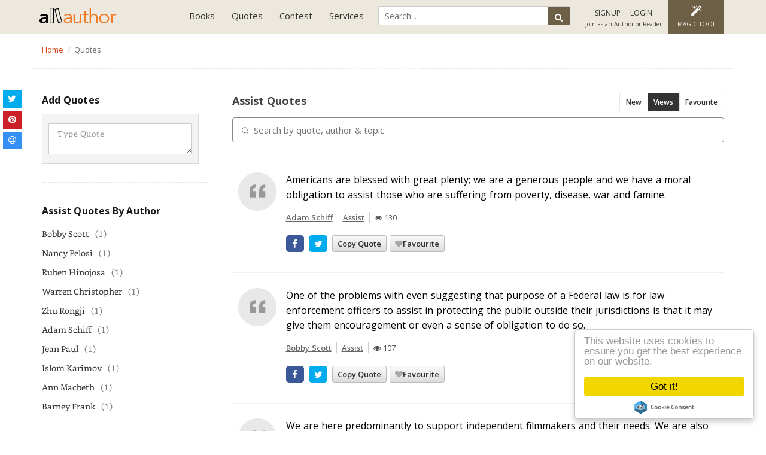

--- FILE ---
content_type: text/html; charset=UTF-8
request_url: https://allauthor.com/quotes/topic/assist/
body_size: 10916
content:
<!DOCTYPE html>
<html>
<head>
<meta http-equiv="Content-Type" content="text/html; charset=utf-8" />

    <title>Assist Quotes | AllAuthor</title>
    <meta name="robots" content="index,follow">
    <meta name="viewport" content="width=device-width,initial-scale=1, minimum-scale=1, maximum-scale=1, user-scalable=1">	
    <meta name="description" content="Assist Quotes | AllAuthor">
    <meta name="keywords" content="Popular quotes, quotes about life, most famous quotes, love quotes, famous author,favourite quotes,Recently Added Quotes ">
    <meta property="og:site_name" content="AllAuthor">
    <meta property="og:title" content="Assist Quotes | AllAuthor">
    <meta property="og:type" content="article">
    <meta property="og:url" content="https://allauthor.com/quotes/topic/assist/">
    <meta property="og:description" content="Assist Quotes | AllAuthor">
    <meta property="twitter:card" content="summary_large_image">
    <meta property="twitter:title" content="Assist Quotes | AllAuthor">
    <meta property="twitter:description" content="Assist Quotes | AllAuthor">
    <meta property="twitter:domain" content="allauthor.com">
    <meta name="p:domain_verify" content="cec0a6c3dac3d02018ef83bfa129b32d"/>
    <meta property="fb:pages" content="1614214231968102" />
        <meta property="og:image" content="https://allauthor.com/images/allauthor-og.jpg">
    <meta property="twitter:image:src" content="https://allauthor.com/images/allauthor-og.jpg">
    <meta property="og:image:type" content="image/jpeg">
        <meta property="fb:app_id" content="999302063539838" />
            <link rel="icon" href="https://allauthor.com/favicon.ico" type="image/x-icon">
    <!-- Hover CSS -->
<link href="https://allauthor.com/stylesheet/bootstrap.css,font-awesome.min.css,jquery-ui.css,pace-theme-flash.css,custom.css?v=5.99" rel="stylesheet" type='text/css'>
<!--<link href="https://fonts.googleapis.com/css?family=Lato:100,300,400,700,900" rel="stylesheet">--->
<link href="https://fonts.googleapis.com/css?family=Open+Sans:300,400,600,700,800&display=swap" rel="stylesheet">
<script src="https://allauthor.com/javascript/jquery.min.js,jquery-ui.js,owl.carousel.js,bootstrap.min.js,function.js,notify.js,pace.min.js,yall.js,tags.js?v=4.5"></script>



    <!-- Global site tag (gtag.js) - Google Analytics -->
<script async src="https://www.googletagmanager.com/gtag/js?id=UA-87412829-1"></script>

<!-- Google tag (gtag.js) -->
<script async src="https://www.googletagmanager.com/gtag/js?id=G-RLNW05WD7V"></script>
<script>
  window.dataLayer = window.dataLayer || [];
  function gtag(){dataLayer.push(arguments);}
  gtag('js', new Date());

  gtag('config', 'G-RLNW05WD7V');
</script>


    <!-- Facebook Pixel Code -->

<noscript><img height="1" width="1" style="display:none"
  src="https://www.facebook.com/tr?id=796969950400236&ev=PageView&noscript=1"
/></noscript>
<!-- End Facebook Pixel Code -->
  
	
  </head>
  <body>
    <!-- Google Tag Manager (noscript) -->
<noscript><iframe src="https://www.googletagmanager.com/ns.html?id=GTM-5KJMWPV"
height="0" width="0" style="display:none;visibility:hidden"></iframe></noscript>
<!-- End Google Tag Manager (noscript) -->
  <input type="text" style="display:none">
<input type="password" style="display:none">
    <input type="hidden" value="https://allauthor.com" name="sitePath" id="sitePath" />
    <input type="hidden" id="path_url" value="/quotes/topic/assist/">
  
    <!-- Start Header -->
    
    <nav class="navbar navbar-default">
      <div class="container container-fluid">
        <div class="navbar-header">
          <button type="button" class="navbar-toggle collapsed" data-toggle="collapse" data-target="#navbar" aria-expanded="false" aria-controls="navbar">
            <span class="sr-only">Toggle navigation</span>
            <span class="icon-bar"></span>
            <span class="icon-bar"></span>
            <span class="icon-bar"></span>
          </button>
          <a class="navbar-brand" href="https://allauthor.com"><img src="https://allauthor.com/images/allauthor-logo2.png" alt="AllAuthor" class="img-responsive">
            <!--<img src="https://allauthor.com/images/allauthor-logo-xmas.png" alt="AllAuthor" class="img-responsive">-->
        </a>
        </div>
        <div class="navbar-right">
          <div id="navbar" class="navbar-collapse collapse">
		  
            <ul class="nav navbar-nav">			
              

                
              <li class="dropdown"><a href="#" class="dropdown-toggle" data-toggle="dropdown" role="button" aria-haspopup="true" aria-expanded="false">Books</a>
                <ul class="dropdown-menu">
                  <li><a href="https://allauthor.com/books/">Book Directory</a></li>
                  <li><a href="https://allauthor.com/books/?sort=new">New Release Books</a></li>                  
				  <li><a href="https://allauthor.com/books/free/">Free Books</a></li>
				  <li><a href="https://allauthor.com/books/bestseller/">#1 Best Seller Books</a></li>
                  <li><a href="https://allauthor.com/books/signed/">Signed Paperback</a></li>
                  <li><a href="https://allauthor.com/books/audio/">Audio Books</a></li>
				  <li><a href="https://allauthor.com/books/ku/">Free with Kindle Unlimited</a></li>
				  <li><a href="https://allauthor.com/books/deals/">Limited Time Deals</a></li>
                  <li><a href="https://allauthor.com/book-teaser/">Book Teaser</a></li>
                  <li><a href="https://allauthor.com/submit-your-book/">Feature Your Book</a></li>
                </ul>
              </li>
              <li class="dropdown"><a href="#" class="dropdown-toggle" data-toggle="dropdown" role="button" aria-haspopup="true" aria-expanded="false">Quotes</a>
                <ul class="dropdown-menu">
                  <li><a href="https://allauthor.com/quotes/">Famous Quotes</a></li>
                  <li><a href="https://allauthor.com/picture-quotes/">Picture Quotes</a></li>
                  <li><a href="https://allauthor.com/quotes/author/">Quotes By Author</a></li>
                  <li><a href="https://allauthor.com/quotes/topic/">Quotes By Topic</a></li>
                  <li><a href="https://allauthor.com/quote-of-the-day/">Quote of the Day</a></li>                 
                </ul>
              </li>
              <!--
			  <li class="dropdown"><a href="#" class="dropdown-toggle" data-toggle="dropdown" role="button" aria-haspopup="true" aria-expanded="false">Services</a>
                <ul class="dropdown-menu dropdown-menu2">
                  <li><a href="https://allauthor.com/pricing/">Promotional Plans</a></li>
                  <li><a href="https://allauthor.com/author-program/">Author Program</a></li>
				  <li><a href="https://allauthor.com/submit-your-book/">Feature Your Book</a></li>
                  <li class="toolmenu">TOOLS
                    <ul class="tool-dropmenu">
                      <li><a href="https://allauthor.com/pap/">Pens Against Piracy</a></li>
                      <li><a href="https://allauthor.com/review-gif-maker/">Review GIF Maker</a></li>
                      <li><a href="https://allauthor.com/social-media-feed/">Social Media Feed</a></li>
                      <li><a href="https://allauthor.com/book-promotional-banners/">Book Promotional Banners</a></li>
                      <li><a href="https://allauthor.com/gif-banners/">Promotional GIF Banners</a></li>
                    </ul>
                  </li>
                </ul>
              </li>
			  -->
              <li class="dropdown"><a href="#" class="dropdown-toggle" data-toggle="dropdown" role="button" aria-haspopup="true" aria-expanded="false">Contest</a>
                <ul class="dropdown-menu dropdown-menu2">
                    <li><a href="https://allauthor.com/cover-of-the-month-voting/">*Anonymous Voting</a></li>
                  <li><a href="https://allauthor.com/cover-of-the-month/">Cover of the Month Voting</a></li>
                  <li><a href="https://allauthor.com/cover-of-the-month-winners/">Cover of the Month Winners</a></li>
                  <li><a href="https://allauthor.com/submit-book-cover/">Cover of the Month Submission</a></li>
                </ul>
              </li>
              <li class="dropdown"><a href="#" class="dropdown-toggle" data-toggle="dropdown" role="button" aria-haspopup="true" aria-expanded="false">Services</a>
              <ul class="dropdown-menu dropdown-menu2">
			  
				  <li class="toolmenu">SERVICES
                    <ul class="tool-dropmenu">
					<li><a href="https://allauthor.com/pricing/">Promotional Plans</a></li>
				  <li><a href="https://allauthor.com/author-program/">Author Program</a></li>
				  <li><a href="https://allauthor.com/submit-your-book/">Feature Your Book</a></li>
				  </ul></li>
                  <li class="toolmenu">TOOLS
                    <ul class="tool-dropmenu">
                      <!--<li><a href="https://allauthor.com/pap/">Pens Against Piracy</a></li>-->
                      <li><a href="https://allauthor.com/review-gif-maker/">Review GIF Maker</a></li>
                      <!--<li><a href="https://allauthor.com/social-media-feed/">Social Media Feed</a></li>-->
                      <li><a href="https://allauthor.com/book-promotional-banners/">Seasonal Mockup Banner</a></li>
                      <li><a href="https://allauthor.com/gif-banners/">Promotional GIF Banners</a></li>
                    </ul>
                  </li>
				  <li class="toolmenu">ABOUT
                    <ul class="tool-dropmenu">
              <li><a href="https://allauthor.com/about-us/">About us</a></li>
              <li><a href="https://allauthor.com/blog/">Blog</a></li>
              <li><a href="https://allauthor.com/faq/">FAQ</a></li>
              <li><a href="https://allauthor.com/testimonial/">Testimonial</a></li>
              <li><a href="https://allauthor.com/contact/">Contact</a></li>
			  </ul>
			  </li>
              </ul>
              </li>
            </ul>
          </div>
          <div class="userlogin">
            <ul class="user-menu-link">
            	<li>
                <div class="global-search" id="GSearch-info">
             
<!--<script async src="https://cse.google.com/cse.js?cx=ce94ce372ea38b81a"></script>
<div class="gcse-search"></div>-->

             	<form action="https://allauthor.com/search-page.php" method="GET">
                <input type="text" id="search" name="q" class="input-search" placeholder="Search...">
                <button type="submit" class="btn search-button"><i class="fa fa-search"></i><span>Search</span></button>
				</form>


                </div>
             </li>
						              <li class="account-login sign"><a id="sign_up_modal" data-toggle="modal" data-target="#loginModal" data-backdrop="static" data-keyboard="false" href="javascript:void(0)" onclick="showSignUp();"><i class="fa fa-sign-in"></i> <span>SIGNUP</span></a>
              <a data-toggle="modal" id="login_up_modal" data-target="#loginModal" data-backdrop="static" data-keyboard="false" href="javascript:void(0)" onClick="showLogin();"><i class="fa fa-key"></i> <span>LOGIN</span></a> <span class="text">Join as an Author or Reader</span></li>
                        <li class="img-editor dropdown dropdown-editor"><a href="https://allauthor.com/magic/" class="dropdown-toggle" ><i class="fa fa-magic"></i><span>Magic Tool</span></a>
            <ul class="dropdown-menu">
            	<li><a href="https://allauthor.com/magic/">Magic Tool</a></li>
            	<li><a href="https://allauthor.com/instant-mockup/">Seasonal Mockup</a></li>
                <li><a href="https://allauthor.com/editor/">Image Editor</a></li>
                <li><a href="https://allauthor.com/tool/">Quotes Editor</a></li>
            </ul>
            </li>
            <li id="GSearch"><a href="javascript:void(0)"><i class="fa fa-search"></i></a></li>
            </ul>
        </div>
      </div>
      </div>
    </nav>



<!--- Use this code for Black Friday Deal --->

  


<script>
$(document).ready(
    function() {
        $("#GSearch").click(function() {
            $("#GSearch-info").toggle();
        });
    });
</script>
<div class="breadcrumb-bar white-theme">
  <div class="container">
    <div class="row">
      <div class="col-sm-8 clearP">
        <ol class="breadcrumb" itemscope itemtype="http://schema.org/BreadcrumbList">
			<li itemprop="itemListElement" itemscope itemtype="http://schema.org/ListItem"><a itemprop="item" href="https://allauthor.com">
			<span itemprop="name">Home</span> <meta itemprop="position" content="1" />
			</a>
			</li>
							<li class="active" itemprop="itemListElement" itemscope itemtype="http://schema.org/ListItem">Quotes</li>
				<meta itemprop="name" content="Quotes" />
						
						<meta itemprop="position" content="1" /></li>
							
			
		</ol>
      </div>
	  <!--
      <div class="col-sm-4">
     <gcse:searchbox-only></gcse:searchbox-only>
        </div>
		-->
      </div>
    </div>
  </div>
<div class="section-container section-white list-authorname cleartopspace">
  <div class="container">
    <div class="row">
    <a href="#dashboard_list" id="toggle" class="listpage quoteToggle"><span></span></a>
      <div class="col-md-3 col-sm-4 pull-left left-bar dashboard_list" id="dashboard_list">
      <div class="sidebar-widget"> 
  <ul class="book-list-category">
	<span class="heading-title align-left" style="padding-bottom:0px;">Add Quotes
	</span>
	<li><span id="left_newQuotsMsg"></span></li>
   <li>
	  <div class="addquote-panel">
		<textarea id="left_quotesCon" rows="2" cols="27" class="form-control"  placeholder="Type Quote"></textarea>
		
		        
	  </div>
	 </li>
	 
  </ul>
</div>

<link href="https://allauthor.com/css/easy-autocomplete.min.css" rel="stylesheet"> 
<script src="https://allauthor.com/js/jquery.easy-autocomplete.min.js"></script>
<script>

$('#left_quotesCon').on('keyup focusout',function(e){
	if((e.keyCode == 32 || e.keyCode == 13 || e.type == 'focusout') && $(this).val().length>5){
		var sitePathJs = $("#sitePath").val();
		var obj = $(this);
		var quotes_txt = obj.val();
		$.ajax({
			url: sitePathJs+'/ajaxcondition.php',
			type: 'post',
			dataType: 'json',
			data: {
				'action':'SEARCHQUOTES',
				'quotes': quotes_txt,
			},
			success: function (data) {
				if(data.status == 1){
					$('#searchQuotsResult ul.quote_wrap').html(data.quoteHtml);	
					if($('#saveQutesBtn').length>0){
						$('#saveQutesBtn').prop('disabled', true);
					}
					$('#searchQuotsResult').show();
					createSocialShareButton();
					
				}else if(data.status == '-1'){
					$('#sign_up_modal').click();
				}else{
					$('#searchQuotsResult ul.quote_wrap').html('<li>'+data.msg+'</li>');
					$('#searchQuotsResult').show();
					if($('#saveQutesBtn').length>0){
						$('#saveQutesBtn').prop('disabled', false);
					}
					if($('.quotefiled').length>0){
						$('.quotefiled').show();
					}
					
				}
				
			}
		});
    }
});

var sitePathJs = $("#sitePath").val();
var optionsAuthor = {
	url: sitePathJs+"/json/author_allauthor.json",
	getValue: "author",
	list: {
		match: {
			enabled: true
		}
	}
};

var optionsCategory = {
	url: sitePathJs+"/json/category_allauthor.json",
	getValue: "category",
	list: {
		match: {
			enabled: true
		}
	}
};
if($("#left_quotesAuthor").length>0 && $("#left_quotesCategory").length>0){
$("#left_quotesAuthor").easyAutocomplete(optionsAuthor);	
$("#left_quotesCategory").easyAutocomplete(optionsCategory);
}	


</script>
			<div class="sidebar-widget">
				<ul class="book-list-category author_bio">
					<span class="heading-title align-left">Assist Quotes By Author</span>
											<li><a href="https://allauthor.com/quotes/author/bobby-scott/?topic=assist" title="Assist Quotes by Bobby Scott">Bobby Scott</a><span>(1)</span></li>
													<li><a href="https://allauthor.com/quotes/author/nancy-pelosi/?topic=assist" title="Assist Quotes by Nancy Pelosi">Nancy Pelosi</a><span>(1)</span></li>
													<li><a href="https://allauthor.com/quotes/author/ruben-hinojosa/?topic=assist" title="Assist Quotes by Ruben Hinojosa">Ruben Hinojosa</a><span>(1)</span></li>
													<li><a href="https://allauthor.com/quotes/author/warren-christopher/?topic=assist" title="Assist Quotes by Warren Christopher">Warren Christopher</a><span>(1)</span></li>
													<li><a href="https://allauthor.com/quotes/author/zhu-rongji/?topic=assist" title="Assist Quotes by Zhu Rongji">Zhu Rongji</a><span>(1)</span></li>
													<li><a href="https://allauthor.com/quotes/author/adam-schiff/?topic=assist" title="Assist Quotes by Adam Schiff">Adam Schiff</a><span>(1)</span></li>
													<li><a href="https://allauthor.com/quotes/author/jean-paul/?topic=assist" title="Assist Quotes by Jean Paul">Jean Paul</a><span>(1)</span></li>
													<li><a href="https://allauthor.com/quotes/author/islom-karimov/?topic=assist" title="Assist Quotes by Islom Karimov">Islom Karimov</a><span>(1)</span></li>
													<li><a href="https://allauthor.com/quotes/author/ann-macbeth/?topic=assist" title="Assist Quotes by Ann Macbeth">Ann Macbeth</a><span>(1)</span></li>
													<li><a href="https://allauthor.com/quotes/author/barney-frank/?topic=assist" title="Assist Quotes by Barney Frank">Barney Frank</a><span>(1)</span></li>
							                      
				</ul>
            </div>

		<div class="sidebar-widget"> 
          <ul class="book-list-category">
            <span class="heading-title align-left">Famous Authors
            </span>
           <li>
              <form class="book-search-head">
				<i class="fa fa-search"></i>
				<input type="text" id="searchAuthor" value="" placeholder="Search author by name...">
			  </form>
			 </li>
             <div class="search-result" id='author-result'>
              	
              </div>
                      </ul>
        </div>
<script type="text/javascript">
 $(document).ready(function() {
	 
	 $('#searchAuthor').bind("keypress", function(event) {
		if(event.keyCode == 13) {
		  event.preventDefault();
		  return false;
		}
	});
	 
	
$("#searchAuthor").keyup(function() {
var sitePathJs = $("#sitePath").val();
var author = $(this).val();
var action   = 'searchAuthorQuotes';
if(author!='' && author.length>3)
{
    $.ajax({
    type: "POST",
    url: sitePathJs+"/ajaxcondition.php",
    data: {action:action,author:author},
    cache: false,
    success: function(html)
    {
	//alert (html)
    $("#author-result").html(html).show();
	$(".list-view").show();
    }
    });
}
});
 });
function selectAuthor(val) {
$("#name").val('');
$("#author-result").hide();
$("#result").hide();
}

$(document.body).click(function(){
	$("#author-result").hide();
});
</script>	  
        <div class="sidebar-widget">
          <ul class="book-list-category">
            <span class="heading-title align-left">Popular Topics
            </span>
            <li>
              <form class="book-search-head">
				<i class="fa fa-search"></i>
				<input type="text" id="searchtopic" value="" placeholder="Search quotes topic...">
			 </form>
			 </li>
             <div class="search-result" id='topic-result'>
              	
              </div>
                      </ul>
        </div>
<script type="text/javascript">
 $(document).ready(function() {
	 
	 $('#searchtopic').bind("keypress", function(event) {
		if(event.keyCode == 13) {
		  event.preventDefault();
		  return false;
		}
	});
	
$("#searchtopic").keyup(function() {
var sitePathJs = $("#sitePath").val();
var topic = $(this).val();
var action   = 'searchCategoryQuotes';
if(topic!='' && topic.length>3)
{
    $.ajax({
    type: "POST",
    url: sitePathJs+"/ajaxcondition.php",
    data: {action:action,topic:topic},
    cache: false,
    success: function(html)
    {
	//alert (html)
    $("#topic-result").html(html).show();
	$(".list-view").show();
    }
    });
}
});
 });
function selectTopic(val) {
$("#name").val('');
$("#topic-result").hide();
$("#result").hide();
}

$(document.body).click(function(){
	$("#topic-result").hide();
});
</script>	      </div>
    <div class="col-md-9 col-sm-8 book-grid pull-right quote-data-list">
        <div class="book-gridtop margin0"> 
        <h1 class="title-bigcount"> Assist Quotes </h1> 
<div class="page-menu">
				<a href="?sort=latest" >New</a>
				 				<a href="?sort=views" class='active'>Views</a>
				 				<a href="?sort=favourite" >Favourite</a>
				            </div>
			<div id='searchQuotsResult' style="display:none;"><h4>Search Result</h4><ul class="quote_wrap"></ul></div>			
			<table id="quotesTbl" class="pooltable table row-bordered quote-data" style="width:100%; float:left;">
		       <thead>
		            <tr>
		                <th><!--Quote All--></th>
		            </tr>
		        </thead>
	        	<tbody>
		        </tbody>
		    </table>
		  <nav>
		  	
		  </nav>
        </div>
      </div>




    </div>
  </div>
</div>
<script src="https://cdn.datatables.net/1.10.19/js/jquery.dataTables.min.js"></script>
<link rel="stylesheet" href="https://cdn.datatables.net/1.10.19/css/jquery.dataTables.min.css">
<style>
.qoddate{
 display: none;
 width: 17%;
 height: 25px;
}
</style>
<script type="text/javascript">
	$(document).ready(function() { 
		var numRows = 10001;
		var table='';
		
		var sitePathJs = $("#sitePath").val();
		var datatblOptions = {
			"bLengthChange": false,
		    "ordering": true,
		    "pageLength": 50,
			drawCallback: function(){
        createSocialShareButton();
			yall({
				observeChanges: true,
				idlyLoad: true,
				load: function() { 
				
				}
			})
		},
			language: {
	        searchPlaceholder: "Search by quote, author & topic",
			sSearch:""
	    	}
			
		
		};
		
		datatblOptions.ordering=false;	
		
		datatblOptions.serverMethod ='get';	
	  	
	  	datatblOptions.ajax={
	          	'url':sitePathJs+"/getQuotesDirectory.php",
				"method":"POST",
	          	"data": {
					'orderby':'usersView'+' desc',
					'status':'Y',
            		'category':'Assist' ,
            		'author':'',					
		    	}
	      	}

		if(numRows>1000){
			datatblOptions.serverSide= true;
		}else{
			datatblOptions.deferRender=true;
			datatblOptions.ajax.data.deferRender=true;
		}
		
		table = $('#quotesTbl').dataTable(datatblOptions);
		
		$('#quotesTbl_filter input').unbind();
   
   	var typingTimer;                //timer identifier
	var doneTypingInterval = 500;  //time in ms, 5 second for example
	var $input = $('#quotesTbl_filter input');

	//on keyup, start the countdown
	$input.on('keyup', function () {
	  clearTimeout(typingTimer);
	  typingTimer = setTimeout(doneTyping, doneTypingInterval);
	});

	//on keydown, clear the countdown 
	$input.on('keydown', function () {
	  clearTimeout(typingTimer);
	});

	//user is "finished typing," do something
	function doneTyping () {
	  table.fnFilter($input.val());
	}
		
		
		
   	$('#quotesTbl_filter input').bind('keyup', function(e) {
       	if(e.keyCode == 13) {
			clearTimeout(typingTimer);
        	table.fnFilter(this.value);   
    	}
   	});

	});
	
	
	
	


</script>
<!-- Modal -->

  <div class="modal fade loginModal" id="loginModal" role="dialog" >
    <div class="modal-dialog modal-sm">
      <div class="modal-content">
        <div class="modal-header">
          <button type="button" class="close" data-dismiss="modal"><i class="fa fa-close"></i></button>
         <img src="https://allauthor.com/images/allauthor-logo2.png" class="img-responsive">
        </div>
        <div class="modal-body">
        <div class="tab-content">
        <div id="Login" class="center" style="color:#d9534f;"></div>
        <div role="tabpanel" class="tab-pane active" id="defaultlogin">		
		
			
      <div class="center">Login with Facebook</div>   	
		<div class="heading" id='fblogin'><fb:login-button  data-size="large" data-show-faces="false" data-auto-logout-link="false"  scope="public_profile,email" data-button-type="login_with" data-use-continue-as="true" login_text="Connect with FaceBook" onlogin="checkLoginState();"> </fb:login-button></div>
		         	<div class="heading">Login with your email id</div>         	  
		  <div class="alert alert-danger" id="success-alert-login" style="display:none;"></div>				
			<span class="form-group">
            	<!--<label>Username / Email</label>-->
            	<input id="username" class="form-control"  type="text" placeholder="Username / Email">
            	<span class="alertText" id="username_error">Please enter your email!</span>
		    </span>
            <span class="form-group">
           	 	<!--<label>Password</label>-->
            	<input id="password" class="form-control"  type="password" placeholder="Password">
            	<span class="alertText" id="password_error">Please enter your password here!</span>
            </span>
            <span class="form-group">
            	<button type="button" onclick="Login()" class="btn black-btn">Login</button>
              <a href="https://allauthor.com/login/"><button type="button" class="btn border-btn">Login with OTP</button></a><br>
            </span>
        <p><a href="#forgotpassword" aria-controls="login" role="tab" data-toggle="tab">Forgotten your password?</a></p>
			<!--<br> Are you an Author? <a href="#" title="">Join as an author</a>-->
             <span class="form-group center">
			 <p> New to AllAuthor.</p>
            	<button class="btn default-border-btn" href="#defaultsignup" id="sign_up_btn" aria-controls="login" role="tab" data-toggle="tab" class="active">Signup</button>
            </span>
        </div>
        <div role="tabpanel" class="tab-pane" id="forgotpassword">
         	<div class="heading">Forgot your password</div>
          <div class="alert alert-danger" id="success-alert-forget" style="display:none;">                   
                </div>
			<span class="form-group">
            	<label>Email</label>
            	<input id="forgotEmail" class="form-control"  type="text" placeholder="Email">
            	<span class="alertText" >Please enter your email!!</span>
		    </span>
            <span class="form-group">
            	<button type="button" onclick="forgotPass()" class="btn black-btn">Reset Password</button>
            </span>
			<span class="form-group center">
          <button class="btn default-border-btn" href="#defaultsignup" aria-controls="login" role="tab" data-toggle="tab">Sign up</button>
            </span>
        </div>
        <div role="tabpanel" class="tab-pane" id="defaultsignup">

            <div class="center">Sign up with Facebook Account (Readers)</div>
		<div class="heading" id='fblogin'>
      <fb:login-button  data-size="large" data-show-faces="false" data-auto-logout-link="false"  scope="public_profile,email" data-button-type="login_with" data-use-continue-as="true" login_text="Connect with FaceBook" onlogin="checkLoginState();"> </fb:login-button></div>
<hr class="hr hr-blurry" />
      <span class="form-group center">
         Are you an Author? <br><a href="https://allauthor.com/join-as-an-author/" title="" class="active">Click here to Join as an Author <i class="fa fa-angle-double-right" aria-hidden="true"></i></a> 
            </span> 
		
        
             <!--<p>By signing up, you agree to Allauthor <a href="https://allauthor.com/term-and-condition/" title="AllAuthor Terms of Service">Terms of Service</a> and <a href="https://allauthor.com/privacy/" title="Privacy Policy">Privacy Policy</a></p>-->
            
             <span class="form-group center">
               <hr class="hr hr-blurry" />
			<p> Already have an account.</p>
            	<button id="login_up_btn" type="button" class="btn black-btn" href="#defaultlogin" aria-controls="login" role="tab" data-toggle="tab" class="active">Please Login</button>
            </span>
        </div>
        </div>
        </div>
        <div class="modal-footer">
        </div>
      </div>
    </div>
  </div>
<script>
$( document ).ready(function() {
  var sitePathJs = $("#sitePath").val();
	$('#r_username').keypress(function (eU) {
	var regexU = new RegExp("^[a-zA-Z0-9]+$");
	var backspaceU = eU.keyCode;
    var strU = String.fromCharCode(!eU.charCode ? eU.which : eU.charCode);
    if (regexU.test(strU)) {
        return true;
    }
    eU.preventDefault();
    return false;
});

$("#readerProgram").change(function(){
	var value =  $(this).val();
	if(value=="Y")
		alert ("This is a reader signup form. We are redirecting you to author registation page");
		window.location.href=sitePathJs+'/join-as-an-author/';
	
});
});

</script><div class="all_footer">
    <div class="all_copyright">
    <div class="container">
      <div class="row">
        <div class="col-sm-8 copyrighttext">
          &copy; 
          2026 
          <a href="https://allauthor.com" title="Allauthor">AllAuthor<sup>TM</sup></a> Product of LMN Technology Pvt Limited. All Rights Reserved. <a href="https://allauthor.com/privacy/" title="Privacy">Privacy</a> | <a href="https://allauthor.com/term-and-condition/" title="Terms and Conditions">Terms and Conditions</a> | <a href="https://allauthor.com/contact/" title="Contact Us">Contact Us</a>
        </div>
        <div class="col-sm-4">
        <ul class="footer-social-share">
            <li>Follow us:</li>
            <li><a href="https://www.facebook.com/allauthorpage" target="_blank" data-toggle="tooltip" data-placement="top" title="Facebook"><i class="fa fa-facebook"></i></a></li>
            <li><a href="https://twitter.com/allauthor" target="_blank" data-toggle="tooltip" data-placement="top" title="Twitter"><i class="fa fa-twitter"></i></a></li>
            <li><a href="https://www.linkedin.com/company/allauthor/" target="_blank" data-toggle="tooltip" data-placement="top" title="Linkedin"><i class="fa fa-linkedin"></i></a></li>
            <li><a href="https://www.pinterest.com/quotesrain/" target="_blank" data-toggle="tooltip" data-placement="top" title="Pinterest"><i class="fa fa-pinterest"></i></a></li>
            <li><a href="https://www.instagram.com/allauthor/" target="_blank" data-toggle="tooltip" data-placement="top" title="Instagram"><i class="fa fa-instagram"></i></a></li>
          </ul>
        </div>
        <div class="col-xs-12 disclosure"><strong>Advertising Disclosure</strong>: Please note that many links to retailers are affiliate links, which yields a commission for us. allauthor.com is a participant in the Amazon Services LLC Associates Program, an affiliate advertising program designed to provide a means for sites to earn advertising fees by advertising and linking to Amazon sites.</div>
        <span style="display: block;" class="scroll_up"><i class="fa fa-chevron-up" aria-hidden="true"></i></span>
      </div>
    </div>
  </div>
</div>
<style type="text/css">#preloader_home{display: none;}</style>
<script>
  // Start Preloader Script
  $(document).ready(function () {
    $("#preloader_home").delay(1000).fadeOut();
    // alert ("hi")
  }
);
  // End Preloader Script
</script>

<!-- Begin Cookie Consent plugin by Silktide - http://silktide.com/cookieconsent -->
<!--
<script type="text/javascript">
$(window).on("load",function() {
 window.cookieconsent_options = {
    "message":"ok this is message This website uses cookies to ensure you get the best experience on our website.","dismiss":"I Accept","learnMore":"More info","link":"https://allauthor.com/privacy/","theme":"dark-bottom"};
	
});	
</script>
-->
<script type="text/javascript" src="https://allauthor.com/js/cookieconsent.min.js">
</script>
<script type="text/javascript">
  $(document).ready(function(){
    // Show hide popover
    $(".sorting_dropdw").click(function(){
      $(this).find(".sorting_dropdw_menu").slideToggle("fast");
    }
                              );
  }
                   );
  $(document).on("click", function(event){
    var $trigger = $(".sorting_dropdw");
    if($trigger !== event.target && !$trigger.has(event.target).length){
      $(".sorting_dropdw_menu").slideUp("fast");
    }
  }
                );
</script>
<script>
  if(document.getElementById('toggle') !== null)
  {
    var theToggle = document.getElementById('toggle');
    theToggle.onclick = function() {
      toggleClass(this, 'on');
      return false;
    }
  }
  // based on Todd Motto functions
  // http://toddmotto.com/labs/reusable-js/
  // hasClass
  function hasClass(elem, className) {
    return new RegExp(' ' + className + ' ').test(' ' + elem.className + ' ');
  }
  // addClass
  function addClass(elem, className) {
    if (!hasClass(elem, className)) {
      elem.className += ' ' + className;
    }
  }
  // removeClass
  function removeClass(elem, className) {
    var newClass = ' ' + elem.className.replace( /[\t\r\n]/g, ' ') + ' ';
    if (hasClass(elem, className)) {
      while (newClass.indexOf(' ' + className + ' ') >= 0 ) {
        newClass = newClass.replace(' ' + className + ' ', ' ');
      }
      elem.className = newClass.replace(/^\s+|\s+$/g, '');
    }
  }
  // toggleClass
  function toggleClass(elem, className) {
    var newClass = ' ' + elem.className.replace( /[\t\r\n]/g, " " ) + ' ';
    if (hasClass(elem, className)) {
      while (newClass.indexOf(" " + className + " ") >= 0 ) {
        newClass = newClass.replace( " " + className + " " , " " );
      }
      elem.className = newClass.replace(/^\s+|\s+$/g, '');
    }
    else {
      elem.className += ' ' + className;
    }
  }
</script>
<script>
  $(document).ready(function() {
    $("body").tooltip({
      selector: '[data-toggle=tooltip]' }
                     );
  }
                   );
</script>
<script>
  jQuery('.scroll_up').hide();
  var win_height = jQuery( window ).height();
  jQuery(window).scroll(function() {
    if (jQuery(document).scrollTop() > win_height) {
      jQuery('.scroll_up').fadeIn();
    }
    else {
      jQuery('.scroll_up').fadeOut();
    }
  }
                       );
  jQuery('.scroll_up').click(function () {
    jQuery('body,html').animate({
      scrollTop: 0
    }
                                , 800);
    return false;
  }
                            );
</script>
<!-- END SCRIPT SCROLL BOTTOM TO TOP  -->
<script>
  // Hide Header on on scroll down
  var didScroll;
  var lastScrollTop = 0;
  var delta = 5;
  var navbarHeight = $('.navbar-default').outerHeight();
  $(window).scroll(function(event){
    didScroll = true;
  }
                  );
  setInterval(function() {
    if (didScroll) {
      hasScrolled();
      didScroll = false;
    }
  }
              , 250);
  function hasScrolled() {
    var st = $(this).scrollTop();
    // Make sure they scroll more than delta
    if(Math.abs(lastScrollTop - st) <= delta)
      return;
    // If they scrolled down and are past the navbar, add class .nav-up.
    // This is necessary so you never see what is "behind" the navbar.
    if (st > lastScrollTop && st > navbarHeight){
      // Scroll Down
      $('.navbar-default').removeClass('nav-down').addClass('nav-up');
    }
    else {
      // Scroll Up
      if(st + $(window).height() < $(document).height()) {
        $('.navbar-default').removeClass('nav-up').addClass('nav-down');
      }
    }
    lastScrollTop = st;
    if(st==0)
    {
      $('.navbar-default').removeClass('nav-down');
      $('.navbar-default').removeClass('nav-up');
    }
  }
  function qrWindow(address,w,h) 
  {
    var sTop = window.screen.height / 2 - (h / 2);
    var sLeft = window.screen.width / 2 - (w / 2);
    var sharer = window.open(address, "Share", "status=1,height=" + h + ",width=" + w + ",top=" + sTop + ",left=" + sLeft + ",resizable=0,scrollbars=0");
  }
</script>
<script>
  $('.count').each(function () {
    $(this).prop('Counter',0).animate({
      Counter: $(this).text()
    }
                                      , {
      duration: 4000,
      easing: 'swing',
      step: function (now) {
        $(this).text(Math.ceil(now));
      }
    }
	);
  }
);
</script>
<div class="share_vertical_style hidemobile" style="left:0px; top:150px;">
</div>
<script>
  $(document).ready(function () {
    $(".share_vertical_style").jsSocials({
      shareIn: "popup",
      showLabel: false,
      showCount: "inside",
      shares: [/*"facebook",*/"twitter","pinterest","whatsapp","email"]
    }
);
  }
);
</script>




<script>
  window.fbAsyncInit = function() {
    FB.init({
      appId      : '999302063539838',
      cookie     : true,
      xfbml      : true,
      version    : 'v3.2'
    });
    FB.AppEvents.logPageView();   

/*
    FB.getLoginStatus(function(response) {
    statusChangeCallback(response);
});
    */
  };


  (function(d, s, id){
     var js, fjs = d.getElementsByTagName(s)[0];
     if (d.getElementById(id)) {return;}
     js = d.createElement(s); js.id = id;
     js.src = "//connect.facebook.net/en_US/sdk.js";
     fjs.parentNode.insertBefore(js, fjs);
   }(document, 'script', 'facebook-jssdk'));
</script>
<script type="text/javascript">

  // This is called with the results from from FB.getLoginStatus().
  function statusChangeCallback(response) {
    console.log('statusChangeCallback');
    console.log(response);
    // The response object is returned with a status field that lets the
    // app know the current login status of the person.
    // Full docs on the response object can be found in the documentation
    // for FB.getLoginStatus().
    if (response.status === 'connected') {
      // Logged into your app and Facebook.
      allauthorAPI();	 
    } else {
      // The person is not logged into your app or we are unable to tell.
     //alert ("please login to the app");
    }
  }
function allauthorAPI() {
    console.log('Welcome!  Fetching your information.... ');
    var url = '/me?fields=name,email,gender';
    FB.api(url, function(response) { 
      console.log(response);
	  if(response.email!=''){
		  var action='loginfb';
		  var email = response.email;
		  var name = response.name;
		  var fbid = response.id;
		  var gender = response.gender;
		  var accessToken = '';
		 $("#fblogin").html("Please wait...");
		
if(email!=undefined)	 
{
	 $.post("/ajaxcondition.php",{action:action,email:email,name:name,gender:gender,fbid:fbid,accessToken:accessToken},function(data){
			//$("#sendmail-alert").html(data);
			//console.log(data);
			console.log ("|"+data+"|");
			if(data=='registration')
			{
				
				window.location.href='/my_account.php';
			}
			else
			{
				window.location.reload();
			}
			});
}
else
{
	$("#fblogin").html("Can't get your email id with facebook login, Please signup with email");
}
	  }
	  else
	  {
		 // alert ("can't get your email id.Please login with your email id.")
	  }
			
    });
  }

function checkLoginState() {
	console.log("loginbuttonclick")
  FB.getLoginStatus(function(response) {
    statusChangeCallback(response);
  });
}
    
</script><!-- chat end -->
<script type="text/javascript" src="https://cdn.jsdelivr.net/jquery.jssocials/1.4.0/jssocials.min.js"></script>
<link type="text/css" rel="stylesheet" href="https://cdn.jsdelivr.net/jquery.jssocials/1.4.0/jssocials.css" />
<link type="text/css" rel="stylesheet" href="https://cdn.jsdelivr.net/jquery.jssocials/1.4.0/jssocials-theme-flat.css" />
<script src="https://cdnjs.cloudflare.com/ajax/libs/clipboard.js/2.0.0/clipboard.min.js"></script>

<!--<script type="text/javascript" src="https://allauthor.com/js/canvas.min.js"></script>-->
<script>
  $( document ).ready(function() {
    var clipboard = new ClipboardJS('.btncopy');
    clipboard.on('success', function(e) {
      console.log(e);
      e.trigger.textContent = 'Copied!';
    }
                );
    clipboard.on('error', function(e) {
      console.log(e);
    }
);


/*	html2canvas(document.getElementById("canvasdiv"),{allowTaint:true,height:400,x:0,y:0,backgroundColor:"#ffffff"}).then(function(canvas) {		
    document.body.appendChild(canvas);});
*/
	

  });

</script>


<script>
var yallFlag = '1';
      document.addEventListener("DOMContentLoaded", function() { 
		  if(yallFlag){
			yall({
				observeChanges: true,
				idlyLoad: true,
				load: function() { 
				
				}
			});
		  }

      });
    </script>
	
	
<script>
$( document ).ready(function() {
    var resizeTextarea = function(el) {
		//console.log(el)
		var offset = el.offsetHeight - el.clientHeight;
        $(el).css('height', 'auto').css('height', el.scrollHeight + offset);
    };
$(document).on('keyup input focus','textarea', function() { resizeTextarea(this); }).removeAttr('data-autoresize');
});


</script>	
<!-- This is for favourite modle box book-->



</body>
</html>




--- FILE ---
content_type: text/html; charset=UTF-8
request_url: https://allauthor.com/getQuotesDirectory.php
body_size: 2402
content:
{"draw":1,"iTotalRecords":"11","iTotalDisplayRecords":"11","aaData":[["<div class=\"quote-list\" id=\"q_93973\"><img src=\"https:\/\/media.allauthor.com\/img\/defaultauthor.jpg\" class=\"img-circle\" alt=\"No image\" title=\"No image\"><a href=\"https:\/\/allauthor.com\/quotes\/93973\/\" title=\"Americans are blessed with great plenty we...\" alt=\"Americans are blessed with great plenty we...\" >Americans are blessed with great plenty; we are a generous people and we have a moral obligation to assist those who are suffering from poverty, disease, war and famine.<\/a><div class=\"quote-author\"><a href=\"https:\/\/allauthor.com\/quotes\/author\/adam-schiff\/\" title=\"View all Adam Schiff Quotes\" alt=\"More Adam Schiff Quotes\"> Adam Schiff<\/a><a href=\"https:\/\/allauthor.com\/quotes\/topic\/assist\/\" title=\"View all Assist Quotes\" alt=\"More Assist Quotes\">Assist<\/a><span title=\"Views\"><i class=\"fa fa-eye\"><\/i> 130<\/span><\/div><\/div><div class=\"quote-share\"><button class='btn black-btn btncopy' data-clipboard-text='\"Americans are blessed with great plenty; we are a generous people and we have a moral obligation to assist those who are suffering from poverty, disease, war and famine.\"- Adam Schiff'  data-clipboard-action='copy' title='Copy Quote'>Copy Quote<\/button><a href=\"javascript:void(0)\" data-toggle=\"modal\"  data-target=\"#loginModal\"  data-placement=\"top\" rel=\"nofollow\"><button class=\"btn black-btn\"><i class=\"fa fa-heart grayheart\" id=\"heart_93973\">\r\n\t\t\t\t  <\/i>Favourite<\/button><\/a><div id=\"share_93973\" data-url=\"https:\/\/allauthor.com\/quotes\/93973\/\" data-text=\"Americans are blessed with great plenty; we are a generous people and we have a moral obligation to assist those who are suffering from poverty, disease, war and famine.\" class=\"quote_share_but\"><\/div><\/div>"],["<div class=\"quote-list\" id=\"q_62349\"><img src=\"https:\/\/media.allauthor.com\/img\/defaultauthor.jpg\" class=\"img-circle\" alt=\"No image\" title=\"No image\"><a href=\"https:\/\/allauthor.com\/quotes\/62349\/\" title=\"One of the problems with even suggesting...\" alt=\"One of the problems with even suggesting...\" >One of the problems with even suggesting that purpose of a Federal law is for law enforcement officers to assist in protecting the public outside their jurisdictions is that it may give them encouragement or even a sense of obligation to do so.<\/a><div class=\"quote-author\"><a href=\"https:\/\/allauthor.com\/quotes\/author\/bobby-scott\/\" title=\"View all Bobby Scott Quotes\" alt=\"More Bobby Scott Quotes\"> Bobby Scott<\/a><a href=\"https:\/\/allauthor.com\/quotes\/topic\/assist\/\" title=\"View all Assist Quotes\" alt=\"More Assist Quotes\">Assist<\/a><span title=\"Views\"><i class=\"fa fa-eye\"><\/i> 107<\/span><\/div><\/div><div class=\"quote-share\"><button class='btn black-btn btncopy' data-clipboard-text='\"One of the problems with even suggesting that purpose of a Federal law is for law enforcement officers to assist in protecting the public outside their jurisdictions is that it may give them encouragement or even a sense of obligation to do so.\"- Bobby Scott'  data-clipboard-action='copy' title='Copy Quote'>Copy Quote<\/button><a href=\"javascript:void(0)\" data-toggle=\"modal\"  data-target=\"#loginModal\"  data-placement=\"top\" rel=\"nofollow\"><button class=\"btn black-btn\"><i class=\"fa fa-heart grayheart\" id=\"heart_62349\">\r\n\t\t\t\t  <\/i>Favourite<\/button><\/a><div id=\"share_62349\" data-url=\"https:\/\/allauthor.com\/quotes\/62349\/\" data-text=\"One of the problems with even suggesting that purpose of a Federal law is for law enforcement officers to assist in protecting the public outside their jurisdictions is that it may give them encouragement or even a sense of obligation to do so.\" class=\"quote_share_but\"><\/div><\/div>"],["<div class=\"quote-list\" id=\"q_131706\"><img src=\"https:\/\/media.allauthor.com\/img\/defaultauthor.jpg\" class=\"img-circle\" alt=\"No image\" title=\"No image\"><a href=\"https:\/\/allauthor.com\/quotes\/131706\/\" title=\"We are here predominantly to support...\" alt=\"We are here predominantly to support...\" >We are here predominantly to support independent filmmakers and their needs. We are also here to assist people actually in their production, non-commercial people in their production.<\/a><div class=\"quote-author\"><a href=\"https:\/\/allauthor.com\/quotes\/author\/ann-macbeth\/\" title=\"View all Ann Macbeth Quotes\" alt=\"More Ann Macbeth Quotes\"> Ann Macbeth<\/a><a href=\"https:\/\/allauthor.com\/quotes\/topic\/assist\/\" title=\"View all Assist Quotes\" alt=\"More Assist Quotes\">Assist<\/a><span title=\"Views\"><i class=\"fa fa-eye\"><\/i> 98<\/span><\/div><\/div><div class=\"quote-share\"><button class='btn black-btn btncopy' data-clipboard-text='\"We are here predominantly to support independent filmmakers and their needs. We are also here to assist people actually in their production, non-commercial people in their production.\"- Ann Macbeth'  data-clipboard-action='copy' title='Copy Quote'>Copy Quote<\/button><a href=\"javascript:void(0)\" data-toggle=\"modal\"  data-target=\"#loginModal\"  data-placement=\"top\" rel=\"nofollow\"><button class=\"btn black-btn\"><i class=\"fa fa-heart grayheart\" id=\"heart_131706\">\r\n\t\t\t\t  <\/i>Favourite<\/button><\/a><div id=\"share_131706\" data-url=\"https:\/\/allauthor.com\/quotes\/131706\/\" data-text=\"We are here predominantly to support independent filmmakers and their needs. We are also here to assist people actually in their production, non-commercial people in their production.\" class=\"quote_share_but\"><\/div><\/div>"],["<div class=\"quote-list\" id=\"q_131252\"><img src=\"https:\/\/media.allauthor.com\/img\/defaultauthor.jpg\" class=\"img-circle\" alt=\"No image\" title=\"No image\"><a href=\"https:\/\/allauthor.com\/quotes\/131252\/\" title=\"A person may rightfully be happy if in this...\" alt=\"A person may rightfully be happy if in this...\" >A person may rightfully be happy if in this life he could do a great favor for widows and orphans, could assist support than, and facilitate fate of people.<\/a><div class=\"quote-author\"><a href=\"https:\/\/allauthor.com\/quotes\/author\/islom-karimov\/\" title=\"View all Islom Karimov Quotes\" alt=\"More Islom Karimov Quotes\"> Islom Karimov<\/a><a href=\"https:\/\/allauthor.com\/quotes\/topic\/assist\/\" title=\"View all Assist Quotes\" alt=\"More Assist Quotes\">Assist<\/a><span title=\"Views\"><i class=\"fa fa-eye\"><\/i> 86<\/span><\/div><\/div><div class=\"quote-share\"><button class='btn black-btn btncopy' data-clipboard-text='\"A person may rightfully be happy if in this life he could do a great favor for widows and orphans, could assist support than, and facilitate fate of people.\"- Islom Karimov'  data-clipboard-action='copy' title='Copy Quote'>Copy Quote<\/button><a href=\"javascript:void(0)\" data-toggle=\"modal\"  data-target=\"#loginModal\"  data-placement=\"top\" rel=\"nofollow\"><button class=\"btn black-btn\"><i class=\"fa fa-heart grayheart\" id=\"heart_131252\">\r\n\t\t\t\t  <\/i>Favourite<\/button><\/a><div id=\"share_131252\" data-url=\"https:\/\/allauthor.com\/quotes\/131252\/\" data-text=\"A person may rightfully be happy if in this life he could do a great favor for widows and orphans, could assist support than, and facilitate fate of people.\" class=\"quote_share_but\"><\/div><\/div>"],["<div class=\"quote-list\" id=\"q_67701\"><img src=\"https:\/\/media.allauthor.com\/img\/defaultauthor.jpg\" class=\"img-circle\" alt=\"No image\" title=\"No image\"><a href=\"https:\/\/allauthor.com\/quotes\/67701\/\" title=\"Democratic priorities remain clear to...\" alt=\"Democratic priorities remain clear to...\" >Democratic priorities remain clear: to provide a tax cut for working families, to promote policies that produce jobs and economic growth, and to assist millions of our fellow Americans who have lost their jobs through no fault of their own.<\/a><div class=\"quote-author\"><a href=\"https:\/\/allauthor.com\/quotes\/author\/nancy-pelosi\/\" title=\"View all Nancy Pelosi Quotes\" alt=\"More Nancy Pelosi Quotes\"> Nancy Pelosi<\/a><a href=\"https:\/\/allauthor.com\/quotes\/topic\/assist\/\" title=\"View all Assist Quotes\" alt=\"More Assist Quotes\">Assist<\/a><span title=\"Views\"><i class=\"fa fa-eye\"><\/i> 84<\/span><\/div><\/div><div class=\"quote-share\"><button class='btn black-btn btncopy' data-clipboard-text='\"Democratic priorities remain clear: to provide a tax cut for working families, to promote policies that produce jobs and economic growth, and to assist millions of our fellow Americans who have lost their jobs through no fault of their own.\"- Nancy Pelosi'  data-clipboard-action='copy' title='Copy Quote'>Copy Quote<\/button><a href=\"javascript:void(0)\" data-toggle=\"modal\"  data-target=\"#loginModal\"  data-placement=\"top\" rel=\"nofollow\"><button class=\"btn black-btn\"><i class=\"fa fa-heart grayheart\" id=\"heart_67701\">\r\n\t\t\t\t  <\/i>Favourite<\/button><\/a><div id=\"share_67701\" data-url=\"https:\/\/allauthor.com\/quotes\/67701\/\" data-text=\"Democratic priorities remain clear: to provide a tax cut for working families, to promote policies that produce jobs and economic growth, and to assist millions of our fellow Americans who have lost their jobs through no fault of their own.\" class=\"quote_share_but\"><\/div><\/div>"],["<div class=\"quote-list\" id=\"q_69777\"><img src=\"https:\/\/media.allauthor.com\/img\/defaultauthor.jpg\" class=\"img-circle\" alt=\"No image\" title=\"No image\"><a href=\"https:\/\/allauthor.com\/quotes\/69777\/\" title=\"Farms and ranches contend with much more...\" alt=\"Farms and ranches contend with much more...\" >Farms and ranches contend with much more than quarterly reports and profit margins - the weather can wreak havoc on their quality of life and economic viability. When natural disasters strike, we must do all we can to assist the backbone of our economy.<\/a><div class=\"quote-author\"><a href=\"https:\/\/allauthor.com\/quotes\/author\/ruben-hinojosa\/\" title=\"View all Ruben Hinojosa Quotes\" alt=\"More Ruben Hinojosa Quotes\"> Ruben Hinojosa<\/a><a href=\"https:\/\/allauthor.com\/quotes\/topic\/assist\/\" title=\"View all Assist Quotes\" alt=\"More Assist Quotes\">Assist<\/a><span title=\"Views\"><i class=\"fa fa-eye\"><\/i> 77<\/span><\/div><\/div><div class=\"quote-share\"><button class='btn black-btn btncopy' data-clipboard-text='\"Farms and ranches contend with much more than quarterly reports and profit margins - the weather can wreak havoc on their quality of life and economic viability. When natural disasters strike, we must do all we can to assist the backbone of our economy.\"- Ruben Hinojosa'  data-clipboard-action='copy' title='Copy Quote'>Copy Quote<\/button><a href=\"javascript:void(0)\" data-toggle=\"modal\"  data-target=\"#loginModal\"  data-placement=\"top\" rel=\"nofollow\"><button class=\"btn black-btn\"><i class=\"fa fa-heart grayheart\" id=\"heart_69777\">\r\n\t\t\t\t  <\/i>Favourite<\/button><\/a><div id=\"share_69777\" data-url=\"https:\/\/allauthor.com\/quotes\/69777\/\" data-text=\"Farms and ranches contend with much more than quarterly reports and profit margins - the weather can wreak havoc on their quality of life and economic viability. When natural disasters strike, we must do all we can to assist the backbone of our economy.\" class=\"quote_share_but\"><\/div><\/div>"],["<div class=\"quote-list\" id=\"q_86328\"><img src=\"https:\/\/media.allauthor.com\/img\/defaultauthor.jpg\" class=\"img-circle\" alt=\"No image\" title=\"No image\"><a href=\"https:\/\/allauthor.com\/quotes\/86328\/\" title=\"If you want to investigate we will be...\" alt=\"If you want to investigate we will be...\" >If you want to investigate, we will be willing to assist.<\/a><div class=\"quote-author\"><a href=\"https:\/\/allauthor.com\/quotes\/author\/zhu-rongji\/\" title=\"View all Zhu Rongji Quotes\" alt=\"More Zhu Rongji Quotes\"> Zhu Rongji<\/a><a href=\"https:\/\/allauthor.com\/quotes\/topic\/assist\/\" title=\"View all Assist Quotes\" alt=\"More Assist Quotes\">Assist<\/a><span title=\"Views\"><i class=\"fa fa-eye\"><\/i> 68<\/span><\/div><\/div><div class=\"quote-share\"><button class='btn black-btn btncopy' data-clipboard-text='\"If you want to investigate, we will be willing to assist.\"- Zhu Rongji'  data-clipboard-action='copy' title='Copy Quote'>Copy Quote<\/button><a href=\"javascript:void(0)\" data-toggle=\"modal\"  data-target=\"#loginModal\"  data-placement=\"top\" rel=\"nofollow\"><button class=\"btn black-btn\"><i class=\"fa fa-heart grayheart\" id=\"heart_86328\">\r\n\t\t\t\t  <\/i>Favourite<\/button><\/a><div id=\"share_86328\" data-url=\"https:\/\/allauthor.com\/quotes\/86328\/\" data-text=\"If you want to investigate, we will be willing to assist.\" class=\"quote_share_but\"><\/div><\/div>"],["<div class=\"quote-list\" id=\"q_156613\"><img src=\"https:\/\/media.allauthor.com\/img\/defaultauthor.jpg\" class=\"img-circle\" alt=\"No image\" title=\"No image\"><a href=\"https:\/\/allauthor.com\/quotes\/156613\/\" title=\"For many of those who had historically...\" alt=\"For many of those who had historically...\" >For many of those who had historically supported welfare programs in the broadest sense, it was perfectly reasonable to enact legislation in which poor people were the objects of efforts to assist them.<\/a><div class=\"quote-author\"><a href=\"https:\/\/allauthor.com\/quotes\/author\/barney-frank\/\" title=\"View all Barney Frank Quotes\" alt=\"More Barney Frank Quotes\"> Barney Frank<\/a><a href=\"https:\/\/allauthor.com\/quotes\/topic\/assist\/\" title=\"View all Assist Quotes\" alt=\"More Assist Quotes\">Assist<\/a><span title=\"Views\"><i class=\"fa fa-eye\"><\/i> 66<\/span><\/div><\/div><div class=\"quote-share\"><button class='btn black-btn btncopy' data-clipboard-text='\"For many of those who had historically supported welfare programs in the broadest sense, it was perfectly reasonable to enact legislation in which poor people were the objects of efforts to assist them.\"- Barney Frank'  data-clipboard-action='copy' title='Copy Quote'>Copy Quote<\/button><a href=\"javascript:void(0)\" data-toggle=\"modal\"  data-target=\"#loginModal\"  data-placement=\"top\" rel=\"nofollow\"><button class=\"btn black-btn\"><i class=\"fa fa-heart grayheart\" id=\"heart_156613\">\r\n\t\t\t\t  <\/i>Favourite<\/button><\/a><div id=\"share_156613\" data-url=\"https:\/\/allauthor.com\/quotes\/156613\/\" data-text=\"For many of those who had historically supported welfare programs in the broadest sense, it was perfectly reasonable to enact legislation in which poor people were the objects of efforts to assist them.\" class=\"quote_share_but\"><\/div><\/div>"],["<div class=\"quote-list\" id=\"q_76286\"><img src=\"https:\/\/media.allauthor.com\/img\/defaultauthor.jpg\" class=\"img-circle\" alt=\"No image\" title=\"No image\"><a href=\"https:\/\/allauthor.com\/quotes\/76286\/\" title=\"The NATO forces will to the extent that they...\" alt=\"The NATO forces will to the extent that they...\" >The NATO forces will, to the extent that they have capacity, assist the war crimes tribunal.<\/a><div class=\"quote-author\"><a href=\"https:\/\/allauthor.com\/quotes\/author\/warren-christopher\/\" title=\"View all Warren Christopher Quotes\" alt=\"More Warren Christopher Quotes\"> Warren Christopher<\/a><a href=\"https:\/\/allauthor.com\/quotes\/topic\/assist\/\" title=\"View all Assist Quotes\" alt=\"More Assist Quotes\">Assist<\/a><span title=\"Views\"><i class=\"fa fa-eye\"><\/i> 60<\/span><\/div><\/div><div class=\"quote-share\"><button class='btn black-btn btncopy' data-clipboard-text='\"The NATO forces will, to the extent that they have capacity, assist the war crimes tribunal.\"- Warren Christopher'  data-clipboard-action='copy' title='Copy Quote'>Copy Quote<\/button><a href=\"javascript:void(0)\" data-toggle=\"modal\"  data-target=\"#loginModal\"  data-placement=\"top\" rel=\"nofollow\"><button class=\"btn black-btn\"><i class=\"fa fa-heart grayheart\" id=\"heart_76286\">\r\n\t\t\t\t  <\/i>Favourite<\/button><\/a><div id=\"share_76286\" data-url=\"https:\/\/allauthor.com\/quotes\/76286\/\" data-text=\"The NATO forces will, to the extent that they have capacity, assist the war crimes tribunal.\" class=\"quote_share_but\"><\/div><\/div>"],["<div class=\"quote-list\" id=\"q_113371\"><img src=\"https:\/\/media.allauthor.com\/img\/defaultauthor.jpg\" class=\"img-circle\" alt=\"No image\" title=\"No image\"><a href=\"https:\/\/allauthor.com\/quotes\/113371\/\" title=\"Poverty is the only load which is the...\" alt=\"Poverty is the only load which is the...\" >Poverty is the only load which is the heavier the more loved ones there are to assist in bearing it.<\/a><div class=\"quote-author\"><a href=\"https:\/\/allauthor.com\/quotes\/author\/jean-paul\/\" title=\"View all Jean Paul Quotes\" alt=\"More Jean Paul Quotes\"> Jean Paul<\/a><a href=\"https:\/\/allauthor.com\/quotes\/topic\/assist\/\" title=\"View all Assist Quotes\" alt=\"More Assist Quotes\">Assist<\/a><span title=\"Views\"><i class=\"fa fa-eye\"><\/i> 58<\/span><\/div><\/div><div class=\"quote-share\"><button class='btn black-btn btncopy' data-clipboard-text='\"Poverty is the only load which is the heavier the more loved ones there are to assist in bearing it.\"- Jean Paul'  data-clipboard-action='copy' title='Copy Quote'>Copy Quote<\/button><a href=\"javascript:void(0)\" data-toggle=\"modal\"  data-target=\"#loginModal\"  data-placement=\"top\" rel=\"nofollow\"><button class=\"btn black-btn\"><i class=\"fa fa-heart grayheart\" id=\"heart_113371\">\r\n\t\t\t\t  <\/i>Favourite<\/button><\/a><div id=\"share_113371\" data-url=\"https:\/\/allauthor.com\/quotes\/113371\/\" data-text=\"Poverty is the only load which is the heavier the more loved ones there are to assist in bearing it.\" class=\"quote_share_but\"><\/div><\/div>"],["<div class=\"quote-list\" id=\"q_157028\"><img src=\"https:\/\/media.allauthor.com\/img\/defaultauthor.jpg\" class=\"img-circle\" alt=\"No image\" title=\"No image\"><a href=\"https:\/\/allauthor.com\/quotes\/157028\/\" title=\"Now is the time for the US and the nations...\" alt=\"Now is the time for the US and the nations...\" >Now is the time for the U.S. and the nations of Western Europe who engaged in the slave trade throughout this hemisphere to come forward in a positive way to assist in undoing the harm that was caused by their past colonial policies in the hemisphere.<\/a><div class=\"quote-author\"><a href=\"https:\/\/allauthor.com\/quotes\/author\/charles-rangel\/\" title=\"View all Charles Rangel Quotes\" alt=\"More Charles Rangel Quotes\"> Charles Rangel<\/a><a href=\"https:\/\/allauthor.com\/quotes\/topic\/assist\/\" title=\"View all Assist Quotes\" alt=\"More Assist Quotes\">Assist<\/a><span title=\"Views\"><i class=\"fa fa-eye\"><\/i> 57<\/span><\/div><\/div><div class=\"quote-share\"><button class='btn black-btn btncopy' data-clipboard-text='\"Now is the time for the U.S. and the nations of Western Europe who engaged in the slave trade throughout this hemisphere to come forward in a positive way to assist in undoing the harm that was caused by their past colonial policies in the hemisphere.\"- Charles Rangel'  data-clipboard-action='copy' title='Copy Quote'>Copy Quote<\/button><a href=\"javascript:void(0)\" data-toggle=\"modal\"  data-target=\"#loginModal\"  data-placement=\"top\" rel=\"nofollow\"><button class=\"btn black-btn\"><i class=\"fa fa-heart grayheart\" id=\"heart_157028\">\r\n\t\t\t\t  <\/i>Favourite<\/button><\/a><div id=\"share_157028\" data-url=\"https:\/\/allauthor.com\/quotes\/157028\/\" data-text=\"Now is the time for the U.S. and the nations of Western Europe who engaged in the slave trade throughout this hemisphere to come forward in a positive way to assist in undoing the harm that was caused by their past colonial policies in the hemisphere.\" class=\"quote_share_but\"><\/div><\/div>"]]}